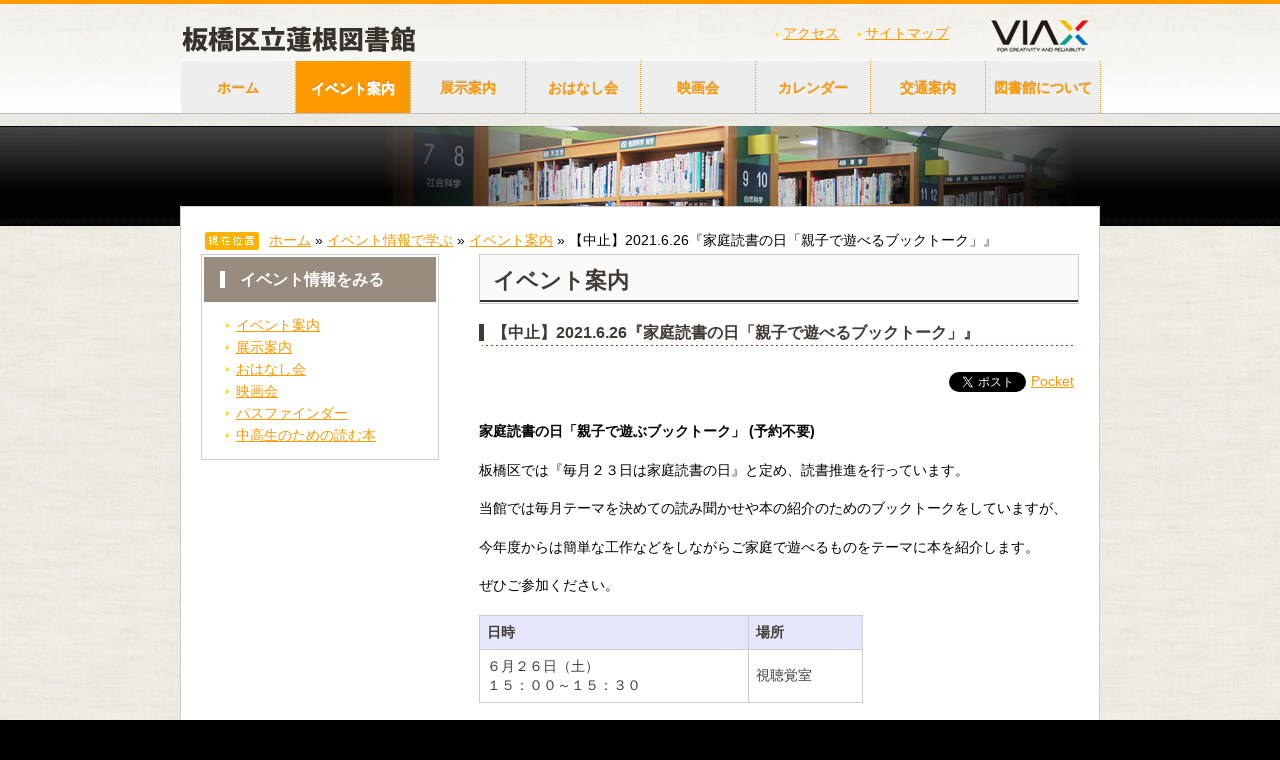

--- FILE ---
content_type: text/html; charset=UTF-8
request_url: https://hasune-lib.jp/info/%E3%80%90%E4%B8%AD%E6%AD%A2%E3%80%912021-6-%E3%80%8E%E5%AE%B6%E5%BA%AD%E8%AA%AD%E6%9B%B8%E3%81%AE%E6%97%A5%E3%80%8C%E8%A6%AA%E5%AD%90%E3%81%A7%E9%81%8A%E3%81%B9%E3%82%8B%E3%83%96%E3%83%83%E3%82%AF
body_size: 6602
content:
<!DOCTYPE html>
<html lang="ja">
<head>
<meta charset="UTF-8" />

<meta name="robots" content="index,follow" />
<meta name="keywords" content="市川駅南口図書館,ekinan,えきなん,エキナン,駅南,市川駅,図書館" />
<meta name="description" content="" />

<title>【中止】2021.6.26『家庭読書の日「親子で遊べるブックトーク」』 | 板橋区立蓮根図書館</title>

<script type="text/javascript" src="http://www.google.com/jsapi"></script>  
<script type="text/javascript">google.load("jquery", "1.2");</script>
<script type="text/javascript" src="https://hasune-lib.jp/wp-content/themes/commonlibrary/js/accordion.js"></script>
<script type="text/javascript" src="https://hasune-lib.jp/wp-content/themes/commonlibrary/js/rollover.js"></script>
<script type="text/javascript" src="https://hasune-lib.jp/wp-content/themes/commonlibrary/js/bsn.Crossfader.js"></script>
<script type="text/javascript" src="https://hasune-lib.jp/wp-content/themes/commonlibrary/js/heightLine.js"></script>
<script type="text/javascript" src="https://hasune-lib.jp/wp-content/themes/commonlibrary/js/jquery.innerfade.js"></script>
<script type="text/javascript">
	$(document).ready(function(){
		$('#portfolio').innerfade({
			speed: 1000,
			timeout: 5000,
			type: 'sequence',
			containerheight: '110px'
		});
	});
</script>

	
	
<link rel="profile" href="http://gmpg.org/xfn/11" />
<link rel="stylesheet" type="text/css" media="all" href="https://hasune-lib.jp/wp-content/themes/commonlibrary/style.css" />
<link rel="stylesheet" tyle="text/css" media="all" href="https://hasune-lib.jp/wp-content/themes/commonlibrary/css/shimura.css" />
<link rel="pingback" href="https://hasune-lib.jp/wp-content/themes/commonlibrary" />



    <meta property="og:title" content="【中止】2021.6.26『家庭読書の日「親子で遊べるブックトーク」』" />
    <meta property="og:type" content="article" />
    <meta property="og:url" content="https://hasune-lib.jp/info/%e3%80%90%e4%b8%ad%e6%ad%a2%e3%80%912021-6-%e3%80%8e%e5%ae%b6%e5%ba%ad%e8%aa%ad%e6%9b%b8%e3%81%ae%e6%97%a5%e3%80%8c%e8%a6%aa%e5%ad%90%e3%81%a7%e9%81%8a%e3%81%b9%e3%82%8b%e3%83%96%e3%83%83%e3%82%af" />
    <meta property="og:description" content='家庭読書の日「親子で遊ぶブックトーク」 (予約不要) 板橋区では『毎月２３日は家庭読書の日』と定め、読書推進を行っています。 当館では毎月テーマを決めての読み聞かせや本の紹介のためのブックトークをしていますが、 今年度か &#8230; <a href="https://hasune-lib.jp/info/%e3%80%90%e4%b8%ad%e6%ad%a2%e3%80%912021-6-%e3%80%8e%e5%ae%b6%e5%ba%ad%e8%aa%ad%e6%9b%b8%e3%81%ae%e6%97%a5%e3%80%8c%e8%a6%aa%e5%ad%90%e3%81%a7%e9%81%8a%e3%81%b9%e3%82%8b%e3%83%96%e3%83%83%e3%82%af">続きを読む <span class="meta-nav">&#8594;</span></a>' />
    <meta property="og:site_name" content="板橋区立蓮根図書館" />
    <meta property="og:image" content="https://hasune-lib.jp/wp-content/themes/commonlibrary/img/common/default_2.jpg" />
    <meta property="fb:app_id" content="408765579152171" />
    



<link rel='dns-prefetch' href='//s.w.org' />
<link rel="alternate" type="application/rss+xml" title="板橋区立蓮根図書館 &raquo; フィード" href="https://hasune-lib.jp/feed" />
<link rel="alternate" type="application/rss+xml" title="板橋区立蓮根図書館 &raquo; コメントフィード" href="https://hasune-lib.jp/comments/feed" />
		<script type="text/javascript">
			window._wpemojiSettings = {"baseUrl":"https:\/\/s.w.org\/images\/core\/emoji\/12.0.0-1\/72x72\/","ext":".png","svgUrl":"https:\/\/s.w.org\/images\/core\/emoji\/12.0.0-1\/svg\/","svgExt":".svg","source":{"concatemoji":"https:\/\/hasune-lib.jp\/wp-includes\/js\/wp-emoji-release.min.js?ver=5.2.21"}};
			!function(e,a,t){var n,r,o,i=a.createElement("canvas"),p=i.getContext&&i.getContext("2d");function s(e,t){var a=String.fromCharCode;p.clearRect(0,0,i.width,i.height),p.fillText(a.apply(this,e),0,0);e=i.toDataURL();return p.clearRect(0,0,i.width,i.height),p.fillText(a.apply(this,t),0,0),e===i.toDataURL()}function c(e){var t=a.createElement("script");t.src=e,t.defer=t.type="text/javascript",a.getElementsByTagName("head")[0].appendChild(t)}for(o=Array("flag","emoji"),t.supports={everything:!0,everythingExceptFlag:!0},r=0;r<o.length;r++)t.supports[o[r]]=function(e){if(!p||!p.fillText)return!1;switch(p.textBaseline="top",p.font="600 32px Arial",e){case"flag":return s([55356,56826,55356,56819],[55356,56826,8203,55356,56819])?!1:!s([55356,57332,56128,56423,56128,56418,56128,56421,56128,56430,56128,56423,56128,56447],[55356,57332,8203,56128,56423,8203,56128,56418,8203,56128,56421,8203,56128,56430,8203,56128,56423,8203,56128,56447]);case"emoji":return!s([55357,56424,55356,57342,8205,55358,56605,8205,55357,56424,55356,57340],[55357,56424,55356,57342,8203,55358,56605,8203,55357,56424,55356,57340])}return!1}(o[r]),t.supports.everything=t.supports.everything&&t.supports[o[r]],"flag"!==o[r]&&(t.supports.everythingExceptFlag=t.supports.everythingExceptFlag&&t.supports[o[r]]);t.supports.everythingExceptFlag=t.supports.everythingExceptFlag&&!t.supports.flag,t.DOMReady=!1,t.readyCallback=function(){t.DOMReady=!0},t.supports.everything||(n=function(){t.readyCallback()},a.addEventListener?(a.addEventListener("DOMContentLoaded",n,!1),e.addEventListener("load",n,!1)):(e.attachEvent("onload",n),a.attachEvent("onreadystatechange",function(){"complete"===a.readyState&&t.readyCallback()})),(n=t.source||{}).concatemoji?c(n.concatemoji):n.wpemoji&&n.twemoji&&(c(n.twemoji),c(n.wpemoji)))}(window,document,window._wpemojiSettings);
		</script>
		<style type="text/css">
img.wp-smiley,
img.emoji {
	display: inline !important;
	border: none !important;
	box-shadow: none !important;
	height: 1em !important;
	width: 1em !important;
	margin: 0 .07em !important;
	vertical-align: -0.1em !important;
	background: none !important;
	padding: 0 !important;
}
</style>
	<link rel='stylesheet' id='wp-block-library-css'  href='https://hasune-lib.jp/wp-includes/css/dist/block-library/style.min.css?ver=5.2.21' type='text/css' media='all' />
<link rel='stylesheet' id='wp-block-library-theme-css'  href='https://hasune-lib.jp/wp-includes/css/dist/block-library/theme.min.css?ver=5.2.21' type='text/css' media='all' />
<link rel='stylesheet' id='twentyten-block-style-css'  href='https://hasune-lib.jp/wp-content/themes/twentyten/blocks.css?ver=20181018' type='text/css' media='all' />
<link rel='https://api.w.org/' href='https://hasune-lib.jp/wp-json/' />
<link rel='prev' title='2021.4.17～5.16『春のスタンプラリー』' href='https://hasune-lib.jp/info/2021-4-17%ef%bd%9e5-16%e3%80%8e%e6%98%a5%e3%81%ae%e3%82%b9%e3%82%bf%e3%83%b3%e3%83%97%e3%83%a9%e3%83%aa%e3%83%bc%e3%80%8f' />
<link rel='next' title='2021.6.12～6.20『防災展～“もしも”に備える～』' href='https://hasune-lib.jp/info/2021-6-12%ef%bd%9e6-20%e3%80%8e%e9%98%b2%e7%81%bd%e5%b1%95%ef%bd%9e%e3%82%82%e3%81%97%e3%82%82%e3%81%ab%e5%82%99%e3%81%88%e3%82%8b%ef%bd%9e%e3%80%8f' />
<link rel="canonical" href="https://hasune-lib.jp/info/%e3%80%90%e4%b8%ad%e6%ad%a2%e3%80%912021-6-%e3%80%8e%e5%ae%b6%e5%ba%ad%e8%aa%ad%e6%9b%b8%e3%81%ae%e6%97%a5%e3%80%8c%e8%a6%aa%e5%ad%90%e3%81%a7%e9%81%8a%e3%81%b9%e3%82%8b%e3%83%96%e3%83%83%e3%82%af" />
<link rel='shortlink' href='https://hasune-lib.jp/?p=2810' />
<link rel="alternate" type="application/json+oembed" href="https://hasune-lib.jp/wp-json/oembed/1.0/embed?url=https%3A%2F%2Fhasune-lib.jp%2Finfo%2F%25e3%2580%2590%25e4%25b8%25ad%25e6%25ad%25a2%25e3%2580%25912021-6-%25e3%2580%258e%25e5%25ae%25b6%25e5%25ba%25ad%25e8%25aa%25ad%25e6%259b%25b8%25e3%2581%25ae%25e6%2597%25a5%25e3%2580%258c%25e8%25a6%25aa%25e5%25ad%2590%25e3%2581%25a7%25e9%2581%258a%25e3%2581%25b9%25e3%2582%258b%25e3%2583%2596%25e3%2583%2583%25e3%2582%25af" />
<link rel="alternate" type="text/xml+oembed" href="https://hasune-lib.jp/wp-json/oembed/1.0/embed?url=https%3A%2F%2Fhasune-lib.jp%2Finfo%2F%25e3%2580%2590%25e4%25b8%25ad%25e6%25ad%25a2%25e3%2580%25912021-6-%25e3%2580%258e%25e5%25ae%25b6%25e5%25ba%25ad%25e8%25aa%25ad%25e6%259b%25b8%25e3%2581%25ae%25e6%2597%25a5%25e3%2580%258c%25e8%25a6%25aa%25e5%25ad%2590%25e3%2581%25a7%25e9%2581%258a%25e3%2581%25b9%25e3%2582%258b%25e3%2583%2596%25e3%2583%2583%25e3%2582%25af&#038;format=xml" />

<!-- BEGIN: WP Social Bookmarking Light HEAD -->


<script>
    (function (d, s, id) {
        var js, fjs = d.getElementsByTagName(s)[0];
        if (d.getElementById(id)) return;
        js = d.createElement(s);
        js.id = id;
        js.src = "//connect.facebook.net/en_US/sdk.js#xfbml=1&version=v2.7";
        fjs.parentNode.insertBefore(js, fjs);
    }(document, 'script', 'facebook-jssdk'));
</script>

<style type="text/css">
    .wp_social_bookmarking_light{
    border: 0 !important;
    padding: 10px 0 20px 0 !important;
    margin: 0 !important;
}
.wp_social_bookmarking_light div{
    float: left !important;
    border: 0 !important;
    padding: 0 !important;
    margin: 0 5px 0px 0 !important;
    min-height: 30px !important;
    line-height: 18px !important;
    text-indent: 0 !important;
}
.wp_social_bookmarking_light img{
    border: 0 !important;
    padding: 0;
    margin: 0;
    vertical-align: top !important;
}
.wp_social_bookmarking_light_clear{
    clear: both !important;
}
#fb-root{
    display: none;
}
.wsbl_facebook_like iframe{
    max-width: none !important;
}
.wsbl_pinterest a{
    border: 0px !important;
}
</style>
<!-- END: WP Social Bookmarking Light HEAD -->
</head>

<body class="info-template-default single single-info postid-2810">

<div id="header">
	<!-- headerInner -->
	<div id="headerInner" class="inner">
		<div id="viaxIcon"><a href="http://www.viax-tosyokan.jp/" target="_blank"><img src="https://hasune-lib.jp/wp-content/themes/commonlibrary/img/common/viax_icon.gif" width="98" height="37" alt="株式会社ヴィアックス" /></a></div>	
		<div class="headerTop clearfix">
			<div class="headerLeft">

				<h1><a href="https://hasune-lib.jp"><img src="https://hasune-lib.jp/wp-content/themes/commonlibrary/img/common/logo.jpg" width="458" height="37" alt="市川駅南口図書館" /></a></h1>
			</div>
			<div class="headerRight">
				<ul id="headerMenu">
					<li><a href="https://hasune-lib.jp/library/access">アクセス</a></li>
					<li><a href="https://hasune-lib.jp/library/sitemap_page">サイトマップ</a></li>
				</ul>
			</div>

		</div>
		<div class="headerBottom">
			<div class="menu-main_menu-container"><ul id="menu-main_menu" class="menu"><li id="menu-item-2312" class="menu-item menu-item-type-custom menu-item-object-custom menu-item-home menu-item-2312"><a href="http://hasune-lib.jp">ホーム</a></li>
<li id="menu-item-2388" class="n_event menu-item menu-item-type-post_type menu-item-object-page menu-item-2388"><a href="https://hasune-lib.jp/event/info">イベント案内</a></li>
<li id="menu-item-2387" class="n_guide menu-item menu-item-type-post_type menu-item-object-page menu-item-2387"><a href="https://hasune-lib.jp/event/guide">展示案内</a></li>
<li id="menu-item-2386" class="n_reading menu-item menu-item-type-post_type menu-item-object-page menu-item-2386"><a href="https://hasune-lib.jp/event/reading">おはなし会</a></li>
<li id="menu-item-2385" class="n_movie menu-item menu-item-type-post_type menu-item-object-page menu-item-2385"><a href="https://hasune-lib.jp/event/movie">映画会</a></li>
<li id="menu-item-2382" class="n_calendar menu-item menu-item-type-post_type menu-item-object-page menu-item-2382"><a href="https://hasune-lib.jp/library/library_calendar">カレンダー</a></li>
<li id="menu-item-2384" class="n_access menu-item menu-item-type-post_type menu-item-object-page menu-item-2384"><a href="https://hasune-lib.jp/library/access">交通案内</a></li>
<li id="menu-item-2383" class="n_libraly menu-item menu-item-type-post_type menu-item-object-page menu-item-2383"><a href="https://hasune-lib.jp/library">図書館について</a></li>
</ul></div>		</div>
	</div>
	<!-- #headerInner -->
<!-- #footer end --></div>
		<div id="container2">
			<div id="contentsTitle">
				<div class="titleInner">
								</div>
			</div>
		
			<div class="contents">
			<div class="contentsInner">
				<div id="lowerlayer" class="main clearfix">
				
					<p id="topicPass_title">
						<img src="https://hasune-lib.jp/wp-content/themes/commonlibrary/img/common/topic_pass.gif" width="54" height="18" alt="現在位置" />
					</p>
					
					<div id="crumbs">
						<a href="https://hasune-lib.jp">ホーム</a> &raquo; <a href="https://hasune-lib.jp/event">イベント情報で学ぶ</a> &raquo; <a href="https://hasune-lib.jp/event/info">イベント案内</a> &raquo; <span class="current">【中止】2021.6.26『家庭読書の日「親子で遊べるブックトーク」』</span>
					</div>
					
					<div class="area1">
					
					<div id="use00" class="subMenu">
					<h2><span>イベント情報をみる</span></h2>
						<div class="menu-custom_post_side_bar-container"><ul id="menu-custom_post_side_bar" class="menu01"><li id="menu-item-2393" class="menu-item menu-item-type-post_type menu-item-object-page menu-item-2393"><a href="https://hasune-lib.jp/event/info">イベント案内</a></li>
<li id="menu-item-2392" class="menu-item menu-item-type-post_type menu-item-object-page menu-item-2392"><a href="https://hasune-lib.jp/event/guide">展示案内</a></li>
<li id="menu-item-2391" class="menu-item menu-item-type-post_type menu-item-object-page menu-item-2391"><a href="https://hasune-lib.jp/event/reading">おはなし会</a></li>
<li id="menu-item-2390" class="menu-item menu-item-type-post_type menu-item-object-page menu-item-2390"><a href="https://hasune-lib.jp/event/movie">映画会</a></li>
<li id="menu-item-2389" class="menu-item menu-item-type-post_type menu-item-object-page menu-item-2389"><a href="https://hasune-lib.jp/event/region">パスファインダー</a></li>
<li id="menu-item-2394" class="menu-item menu-item-type-post_type menu-item-object-page menu-item-2394"><a href="https://hasune-lib.jp/event/young_adult">中高生のための読む本</a></li>
</ul></div>					</div>
					<div id="text-3" class="sidebar-widget-container widget_text">			<div class="textwidget"><p><iframe src="//www.facebook.com/plugins/likebox.php?href=https%3A%2F%2Fwww.facebook.com%2Fpages%2F%25E6%259D%25BF%25E6%25A9%258B%25E5%258C%25BA%25E7%25AB%258B%25E8%2593%25AE%25E6%25A0%25B9%25E5%259B%25B3%25E6%259B%25B8%25E9%25A4%25A8%2F214781098601328&amp;width=238&amp;height=558&amp;colorscheme=light&amp;show_faces=true&amp;border_color=%23ccc&amp;stream=true&amp;header=false&amp;appId=408765579152171" scrolling="no" frameborder="0" style="border:none; overflow:hidden; width:100%; height:558px;" allowTransparency="true"></iframe></p>
</div>
		</div>				</div>

				<div class="area2">
				
					<h2><span>イベント案内</span></h2>
				
							    				    				<div id="exam">
		    				<h3>
		    					<span>【中止】2021.6.26『家庭読書の日「親子で遊べるブックトーク」』</span>
		    							    				</h3>
		    				<div class='wp_social_bookmarking_light'>
            <div class="wsbl_hatena_button"><a href="//b.hatena.ne.jp/entry/https://hasune-lib.jp/info/%e3%80%90%e4%b8%ad%e6%ad%a2%e3%80%912021-6-%e3%80%8e%e5%ae%b6%e5%ba%ad%e8%aa%ad%e6%9b%b8%e3%81%ae%e6%97%a5%e3%80%8c%e8%a6%aa%e5%ad%90%e3%81%a7%e9%81%8a%e3%81%b9%e3%82%8b%e3%83%96%e3%83%83%e3%82%af" class="hatena-bookmark-button" data-hatena-bookmark-title="【中止】2021.6.26『家庭読書の日「親子で遊べるブックトーク」』" data-hatena-bookmark-layout="simple-balloon" title="このエントリーをはてなブックマークに追加"> <img src="//b.hatena.ne.jp/images/entry-button/button-only@2x.png" alt="このエントリーをはてなブックマークに追加" width="20" height="20" style="border: none;" /></a><script type="text/javascript" src="//b.hatena.ne.jp/js/bookmark_button.js" charset="utf-8" async="async"></script></div>
            <div class="wsbl_facebook_like"><div id="fb-root"></div><fb:like href="https://hasune-lib.jp/info/%e3%80%90%e4%b8%ad%e6%ad%a2%e3%80%912021-6-%e3%80%8e%e5%ae%b6%e5%ba%ad%e8%aa%ad%e6%9b%b8%e3%81%ae%e6%97%a5%e3%80%8c%e8%a6%aa%e5%ad%90%e3%81%a7%e9%81%8a%e3%81%b9%e3%82%8b%e3%83%96%e3%83%83%e3%82%af" layout="button_count" action="like" width="100" share="false" show_faces="false" ></fb:like></div>
            <div class="wsbl_twitter"><a href="https://twitter.com/share" class="twitter-share-button" data-url="https://hasune-lib.jp/info/%e3%80%90%e4%b8%ad%e6%ad%a2%e3%80%912021-6-%e3%80%8e%e5%ae%b6%e5%ba%ad%e8%aa%ad%e6%9b%b8%e3%81%ae%e6%97%a5%e3%80%8c%e8%a6%aa%e5%ad%90%e3%81%a7%e9%81%8a%e3%81%b9%e3%82%8b%e3%83%96%e3%83%83%e3%82%af" data-text="【中止】2021.6.26『家庭読書の日「親子で遊べるブックトーク」』">Tweet</a></div>
            <div class="wsbl_pocket"><a href="https://getpocket.com/save" class="pocket-btn" data-lang="en" data-save-url="https://hasune-lib.jp/info/%e3%80%90%e4%b8%ad%e6%ad%a2%e3%80%912021-6-%e3%80%8e%e5%ae%b6%e5%ba%ad%e8%aa%ad%e6%9b%b8%e3%81%ae%e6%97%a5%e3%80%8c%e8%a6%aa%e5%ad%90%e3%81%a7%e9%81%8a%e3%81%b9%e3%82%8b%e3%83%96%e3%83%83%e3%82%af" data-pocket-count="none" data-pocket-align="left" >Pocket</a><script type="text/javascript">!function(d,i){if(!d.getElementById(i)){var j=d.createElement("script");j.id=i;j.src="https://widgets.getpocket.com/v1/j/btn.js?v=1";var w=d.getElementById(i);d.body.appendChild(j);}}(document,"pocket-btn-js");</script></div>
    </div>
<br class='wp_social_bookmarking_light_clear' />
<p align="left"><strong>家庭読書の日「親子で遊ぶブックトーク」</strong><strong> (</strong><strong>予約不要</strong><strong>)</strong></p>
<p align="left">板橋区では『毎月２３日は家庭読書の日』と定め、読書推進を行っています。</p>
<p align="left">当館では毎月テーマを決めての読み聞かせや本の紹介のためのブックトークをしていますが、</p>
<p align="left">今年度からは簡単な工作などをしながらご家庭で遊べるものをテーマに本を紹介します。</p>
<p align="left">ぜひご参加ください。</p>
<table style="width: 64%;" border="1" cellpadding="0" align="left">
<tbody>
<tr>
<td style="background-color: #e6e6fa;" nowrap="nowrap">
<p align="left"><strong>日時</strong></p>
</td>
<td style="background-color: #e6e6fa;" nowrap="nowrap">
<p align="left"><strong>場所</strong></p>
</td>
</tr>
<tr>
<td width="69%">
<p align="left">６月２６日（土）</p>
<p align="left">１５：００～１５：３０</p>
</td>
<td width="29%">
<p align="left">視聴覚室</p>
</td>
</tr>
</tbody>
</table>
		    				<!-- #exam end --></div>
		    				
		    				    																	
															
					
					
					
				<!-- .area2 end --></div>

				<!-- #lowerlayer end --></div>
			<!-- .contentsInner end --></div>
			<!-- .contents end --></div>
		<!-- #container2 end --></div>
		


<div id="footer">
	<div class="footerInner">
		<div class="footerTop"><a href="#header"><img src="https://hasune-lib.jp/wp-content/themes/commonlibrary/img/common/r_top.gif" width="130" height="22" alt="ページの先頭に戻る"  /></a></div>
		<div class="footerMiddle">
			<ul>
				<li><a href="https://hasune-lib.jp">ホーム</a></li>
				<li><a href="https://hasune-lib.jp/use">施設の活用</a></li>
				<li><a href="https://hasune-lib.jp/event">イベント情報</a></li>
				<li><a href="https://hasune-lib.jp/library">図書館について</a></li>
				<!--<li><a href="regional_info/index.html">地域情報を知る</a></li>-->
			</ul>
		</div>
		<div class="footerBottom clearfix">
			<div class="footerLeft">
				<p id="footerLogo"><a href="https://hasune-lib.jp"><img src="https://hasune-lib.jp/wp-content/themes/commonlibrary/img/common/txt_hasune_footer.gif" width="330" height="20" alt="板橋区立蓮根図書館(指定管理者 株式会社ヴィアックス)" /></a></p>

				<address>〒174-0046　東京都板橋区蓮根3-15-1-101</address>
				<p id="copyright">Copyright&copy;2014 VIAX Co.,Ltd.  All Rights Reserved.</p>
				<p class="viax_read">※このホームページは(株)ヴィアックスが作成・管理しています。</p>
			</div>
			<div class="footerRight">
				<!--<img src="img/common/tel.jpg" width="175" height="46" alt="お問い合わせ窓口　047-325-6241 平日9時30分～21時・土日祝日9時～18時" />-->
			</div>

		</div>
	</div>
<!-- #footer end --></div>

<!-- BEGIN: WP Social Bookmarking Light FOOTER -->
    <script>!function(d,s,id){var js,fjs=d.getElementsByTagName(s)[0],p=/^http:/.test(d.location)?'http':'https';if(!d.getElementById(id)){js=d.createElement(s);js.id=id;js.src=p+'://platform.twitter.com/widgets.js';fjs.parentNode.insertBefore(js,fjs);}}(document, 'script', 'twitter-wjs');</script>


<!-- END: WP Social Bookmarking Light FOOTER -->
<script type='text/javascript' src='https://hasune-lib.jp/wp-includes/js/comment-reply.min.js?ver=5.2.21'></script>
<script type='text/javascript' src='https://hasune-lib.jp/wp-includes/js/wp-embed.min.js?ver=5.2.21'></script>
<!--
<script type="text/javascript">

  var _gaq = _gaq || [];
  _gaq.push(['_setAccount', 'UA-30465294-1']);
  _gaq.push(['_trackPageview']);

  (function() {
    var ga = document.createElement('script'); ga.type = 'text/javascript'; ga.async = true;
    ga.src = ('https:' == document.location.protocol ? 'https://ssl' : 'http://www') + '.google-analytics.com/ga.js';
    var s = document.getElementsByTagName('script')[0]; s.parentNode.insertBefore(ga, s);
  })();

</script>
-->

<!-- Google tag (gtag.js) -->
<script async src="https://www.googletagmanager.com/gtag/js?id=G-7ZHHL95X2Z"></script>
<script>
  window.dataLayer = window.dataLayer || [];
  function gtag(){dataLayer.push(arguments);}
  gtag('js', new Date());

  gtag('config', 'G-7ZHHL95X2Z');
</script>

</body>
</html>

--- FILE ---
content_type: text/css
request_url: https://hasune-lib.jp/wp-content/themes/commonlibrary/css/shimura.css
body_size: 1364
content:
@charset "utf-8";

/* ======================================================================================

	基本リンク

=======================================================================================*/

#header
{
	background:url(../img/common/header_bg.jpg) repeat-x center top;
	height:126px;
}

#contentsTitle
{
	background:url(../img/common/contents_title_bg2.jpg) no-repeat center top;
	height:100px;
}

#footer
{
	background:url(../img/common/footer_bg.jpg) repeat-x;
	height:145px;
	font-size:85%;
}

a
{
	overflow:hidden;
}

a:link,
a:visited
{
	color:#FF9900;
	background-color:transparent;
	text-decoration:underline;
}

a:hover,
a:active
{
	color:#FF9900;
	background-color:transparent;
	text-decoration:none;
}

/* 利用案内を見る */
#use .area1 #use01 dd.btnUse01 a,
#use .area1 #use02 dd.btnUse02 a,
#use .area1 #use03 dd.btnUse03 a,
#use .area1 #use04 dd.btnUse04 a,
#use .area1 #useInternet dd.btnInternet a,
#use .area1 #useDatabase dd.btnDatabase a,
#use .area1 #useReference dd.btnReference a,
#use .area1 #usePublication01 dd.btnPublication01 a,
#use .area1 #usePublication02 dd.btnPublication02 a,
#use .area1 #calendar dd.btnCalendar a,


/* 本を調べる　外部リンクの為なし */

/* イベント情報で学ぶ */
#event .area1 #event01 dd.btn00 a,
#event .area1 #event02 dd.btn01 a,
#event .area1 #event03 dd.btn03 a,
#event .area1 #event04 dd.btn04 a,

/* 図書館について */
#library .area1 #floorInfo dd.btnFloorInfo a,
#library .area1 #info dd.btnInfo a,
#library .area1 #address dd.btnAddress a,
#library .area1 #cal dd.btncal a,
#library .area1 #database dd.btnDatabase a,
#library .area1 #management dd.btnManagement a,
#library .area1 #questionnaire dd.btnQuestionnaire a
{
	font-weight:bold;
	color:#0099CC;
}




#slider
{
    width:600px;
	margin:40px auto 15px;
}

#slider img
{
    border:none;
}

#slider ul, #slider li
{
    margin:0;
    padding:0;
    list-style:none;
}

#slider li
{ 
    width:600px;
    overflow:hidden; 
	position:relative;
}

.prevBtn, .nextBtn
{
	margin:0;
	padding:0;
	display:block;
	overflow:hidden;
	text-indent:-8000px;
}

.prevBtn, .nextBtn
{
	display:block;
	width:30px;
	height:77px;
	position:absolute;
	left:290px;
	top:165px;
	z-index:1000;
	background:url(../img/home/btn_prev.gif) no-repeat 0 0;
	cursor:pointer;
}

.nextBtn
{
	left:850px;
}

.nextBtn
{
	background:url(../img/home/btn_next.gif) no-repeat 0 0;
}









/* tabSet1 */

div.tabSet1{
	width:575px;
	margin:15px 0 15px;
	overflow:hidden;
}
	ul#tabNav1{
		margin:0;
		padding:0;
		/*overflow:hidden;*/
		zoom:1; /* ie */
	}
	ul#tabNav1:after{
		/* clear float */
		content:".";display:block;height:0;clear: both;visibility:hidden;
	}
		ul#tabNav1 li{
			float:left;
			width:100px;
			list-style-type:none;
			margin-right:8px;
		}
			ul#tabNav1 li a{
				display:block;
				/*border-left:1px solid #dee4ee;*/
				border:1px solid #CCC;
				border-bottom:1px solid #FFF;
				line-height: 2em;
				background:#FFF;
				color:#999;
				text-decoration:none;
				/*font-weight:bold;*/
				text-align:center;
				height:20px;
				padding-top:5px;
			}
			ul#tabNav1 li a.on{
				background:#FFF;
				border-bottom-color:#CCC;
				border:3px solid #CCC;
				border-bottom:none;
				color:#0099CC;
				font-weight:bold;
				position:relative;
				top:3px;
			}
	div.tabSet1 div.tabContentsGroup{
	}
		div.tabSet1 div.content{
			border-top:3px solid #CCC;
			zoom:1; /* ie */
			/*padding:20px 15px 5px;*/
		}
		div.tabSet1 div.content p{
			marign:0;
			padding:0 0 15px;
		}
		
/* tabSet2 */


div.tabSet1 div.content{
	display:none;
}

div.tabSet1 div.content h3{
	display:none; /* for accessibility */
}

div.tabSet2 div.content{
	display:none;
}
div.tabSet2 div.content h3{
	display:none; /* for accessibility */
}





--- FILE ---
content_type: text/css
request_url: https://hasune-lib.jp/wp-content/themes/commonlibrary/css/def.css
body_size: 1849
content:
@charset "utf-8";

/* ======================================================================================

	デフォルト

=======================================================================================*/
/*リセット*/
body,div,dl,dt,dd,ul,ol,li,h1,h2,h3,h4,h5,h6,pre,form,fieldset,input,textarea,p,blockquote,th,td{margin:0;padding:0;}
table{border-collapse:collapse;border-spacing:0;}
fieldset,img{border:0;}
address,caption,cite,code,dfn,em,th,var{font-style:normal;font-weight:normal;}
ol,ul {list-style:none;}
caption,th {text-align:left;}
h1,h2,h3,h4,h5,h6{font-size:100%;font-weight:normal;}
q:before,q:after{content:'';}
img,abbr,acronym {border:0;}


/* ======================================================================================

	基本リンク

=======================================================================================*/

a
{
	overflow:hidden;
}

a:link,
a:visited
{
	color:#423B35;
	background-color:transparent;
	text-decoration:underline;
}

a:hover,
a:active
{
	color:#423B35;
	background-color:transparent;
	text-decoration:none;
}


/* ======================================================================================

	基本フォント

=======================================================================================*/

/*【参考】フォントサイズ

 77% = 10px	|	122% = 16px	|	167% = 22px
 85% = 11px	|	129% = 17px	|	174% = 23px
 93% = 12px	|	136% = 18px	|	182% = 24px
100% = 13px	|	144% = 19px	|	189% = 25px
107% = 14px	|	154% = 20px	|	197% = 26px
114% = 15px	|	159% = 21px	|

*/

body {
	font:14px/1.231 arial,helvetica,clean,sans-serif;
	*font-size:small; /* for IE */
	*font:x-small; /* for IE in quirks mode */
}

body {font-family:arial,"ヒラギノ角ゴ Pro W3","ＭＳ　Ｐゴシック"}

* + html body {  
     font-family: "メイリオ","Meiryo";  
}

table {font-size:100%;}
select, input, textarea {font:99% arial,helvetica,clean,sans-serif;}
pre, code {font:115% monospace;}


h1,h2,h3,h4,h5,h6 {
	font-size: 100%;
}

.fs-9  {font-size:65%;}
.fs-10 {font-size:77%;}
.fs-11 {font-size:85%;}
.fs-12 {font-size:93%;}
.fs-13 {font-size:100%;}

.lh_13{line-height:1.3em;}
.lh_14{line-height:1.4em;}
.lh_15{line-height:1.5em;}
.lh_16{line-height:1.6em;}
.lh_17{line-height:1.7em;}
.lh_18{line-height:1.8em;}

.fw_b  {font-weight:bold;}
.col_f {color:#FFF}
.col_e {color:#DA8A12}

/* ======================================================================================

	テーブル

=======================================================================================*/

table
{
	width:100%;
	border-collapse:collapse;
	border:none;
	border:1px solid #CCC;
	color:#423B35
}

table th
{
	border:1px solid #CCC;
	border-right:1px solid #CCC;
	background:#F2F2F2;
	white-space:nowrap;
	font-weight:bold;
}

table td
{
	border:1px solid #CCC;
}

table th,
table td
{
	padding:7px;
}

table.tableBox01
{
	width:350px;
	margin-top:20px;
}

table.tableBox02
{
	width:200px;
	margin:20px 0 20px 15px;
}

table.tableBox03
{
	width:600px;
	margin:20px 0 15px;
}

table.tableBox03 td.nr
{
	white-space:nowrap;
}


/* ======================================================================================

	汎用

=======================================================================================*/

/* 画面表示なし*/
.explanation
{
	position:absolute;
	top:0px;
	left:0px;
	width:0px;
	height:0px;
	overflow:hidden;
	font-size:0px;
}

hr{display:none;}

.fl, .alignleft{float:left;}
.fr, .alignright{float:right;}

.chkPoint{margin-bottom:5px;}

.useBtn
{
	margin-top:20px;
	text-align:center;
}

.red{color:#990000;}
.gry{color:#CCC}
.gry1{color:#666}
.white{color:#FFFFFF}


/* 	マージン／パディング調整 */

/* ----- 上 ----- */
.top0{margin-top:0px;}
.top5{margin-top:5px;}
.top10{margin-top:10px;}
.top20{margin-top:20px;}
.top30{margin-top:30px;}

.p-top2{padding-top:2px;}
.p-top7{padding-top:7px;}
.p-top10{padding-top:10px;}
.p-top20{padding-top:20px;}
.p-top44{padding-top:44px;}

/* ----- 下 ----- */
.bottom0{margin-bottom:0px;}
.bottom5{margin-bottom:5px;}
.bottom10{margin-bottom:10px;}
.bottom20{margin-bottom:20px;}
.bottom30{margin-bottom:30px;}

/* ----- 左 ----- */
.left0{margin-left:0px;}
.left10{margin-left:10px;}
.left20{margin-left:20px;}
.left40{margin-left:40px;}

.p-left3{padding-left:3px;}
.p-left6{padding-left:6px;}
.p-left15{padding-left:15px;}
.p-left17{padding-left:17px;}

.sp-left06{padding-left:0.6em;}
.sp-left09{padding-left:0.9em;}
.sp-left10{padding-left:1em;}
.sp-left14{padding-left:1.4em;}

/* ----- 右 ----- */
.right10{margin-right:10px;}
.right20{margin-right:20px;}

.p-right3{padding-right:3px;}

/* ----- 上下 ----- */
.tb15{margin:15px 0;}


/* ======================================================================================

	フォーム

=======================================================================================*/

form .text_fld
{
	width:200px;
	padding:2px;
	border:1px solid #CCC;
}

form .w200
{
	width:200px;
	height:18px;
	color:#999;
}

/* ======================================================================================

	フロートクリア

=======================================================================================*/

.clearfix:after {
  content: "."; 
  display: block; 
  height: 0; 
  clear: both; 
  visibility: hidden;
}

.clearfix { display: inline-table; }

/* Hides from IE-mac \*/
* html .clearfix { height: 1%; }
.clearfix { display: block; }
/* End hide from IE-mac */

.clear{
	margin:0;
	padding:0;
	clear: both;
}
.clearall {
	clear: both;
	height:0;
	visibility:hidden;
}


--- FILE ---
content_type: text/css
request_url: https://hasune-lib.jp/wp-content/themes/commonlibrary/css/event.css
body_size: 327
content:
@charset "utf-8";

/* ======================================================================================

	イベント案内 
	/event

=======================================================================================*/
.event #lowerlayer .area2 .section
{
	margin-bottom:30px;
}

.event #lowerlayer .area2 h3
{
	margin:15px 0 2px 0;
}

.event #lowerlayer .area2 h3 span
{
	display:block;
}

.event #lowerlayer .area2 h3 span a
{
	text-decoration:none;
}

.event #lowerlayer .area2 h3 span a:hover
{
	text-decoration:underline;
}

.event #lowerlayer .area2 .sectionPhotoBox
{
	margin:20px 0;
}

.event #lowerlayer .area2 .sectionPhotoBox .fl
{
	width:205px;
}

.event #lowerlayer .area2 .sectionPhotoBox p.fr
{
	width:380px;
}

dl.infoBox01
{
	margin:10px 0;
}

dl.infoBox01 dt
{
	font-weight:bold;
	margin-bottom:3px;
}

dl.infoBox01 dd
{
	text-indent:1em;
}


--- FILE ---
content_type: text/css
request_url: https://hasune-lib.jp/wp-content/themes/commonlibrary/css/library.css
body_size: 242
content:
@charset "utf-8";

/* ======================================================================================

	所在地・アドレス
	/library

=======================================================================================*/
.area2 .addressTable
{
	margin-bottom:40px;
	width:600px;
}

#accessArea
{
	width:600px;
}

#accessArea .accessAreaLeft
{
	float:left;
	width:366px;
	margin-right:20px;
}

#accessArea .accessAreaRight
{
	float:left;
	width:205px;
}

#accessArea .accessAreaRight p.accessAreaText
{
	margin:10px 0 20px;
}
